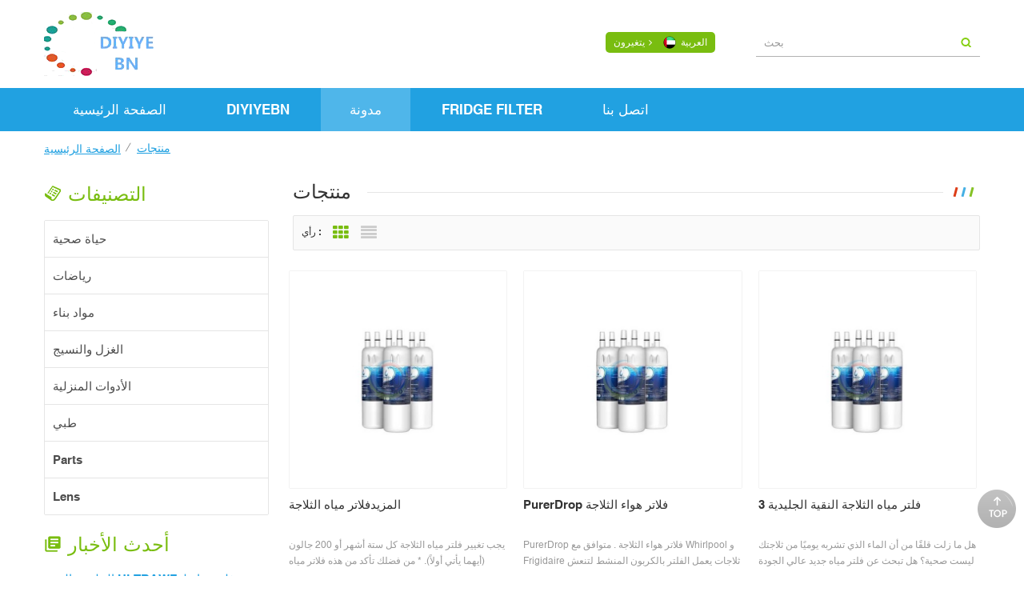

--- FILE ---
content_type: text/html
request_url: https://ar.diyiyebn.com/ultrawf-replacement-filter_sp
body_size: 7728
content:
<!DOCTYPE html PUBLIC "-//W3C//DTD XHTML 1.0 Transitional//EN" "http://www.w3.org/TR/xhtml1/DTD/xhtml1-transitional.dtd">
<html xmlns="http://www.w3.org/1999/xhtml">
<head>
<meta http-equiv="X-UA-Compatible" content="IE=edge">
<meta name="viewport" content="width=device-width,initial-scale=1">
<meta http-equiv="Content-Type" content="text/html; charset=utf-8" />
<meta http-equiv="X-UA-Compatible" content="IE=edge,Chrome=1" />
<meta http-equiv="X-UA-Compatible" content="IE=9" />
<meta http-equiv="Content-Type" content="text/html; charset=utf-8" />
<title>أفضل مرشح بديل شديد النعومة الشركة المصنعة - diyiyebn.com </title>
<meta name="keywords" content="أفضل مرشح بديل شديد النعومة المنتجات والموردين والمصنعين" />
<meta name="description" content="تريد معرفة المزيد عن مرشح بديل شديد النعومة؟ أنت يمكن من خلال DIYIYEBN للحصول على المزيد حول مرشح بديل شديد النعومة. " />
<link rel="alternate" hreflang="en" href="https://www.diyiyebn.com/ultrawf-replacement-filter_sp" />
      <link rel="alternate" hreflang="fr" href="https://fr.diyiyebn.com/ultrawf-replacement-filter_sp" />
      <link rel="alternate" hreflang="de" href="https://de.diyiyebn.com/ultrawf-replacement-filter_sp" />
      <link rel="alternate" hreflang="ru" href="https://ru.diyiyebn.com/ultrawf-replacement-filter_sp" />
      <link rel="alternate" hreflang="it" href="https://it.diyiyebn.com/ultrawf-replacement-filter_sp" />
      <link rel="alternate" hreflang="es" href="https://es.diyiyebn.com/ultrawf-replacement-filter_sp" />
      <link rel="alternate" hreflang="pt" href="https://pt.diyiyebn.com/ultrawf-replacement-filter_sp" />
      <link rel="alternate" hreflang="ar" href="https://ar.diyiyebn.com/ultrawf-replacement-filter_sp" />
      <link rel="alternate" hreflang="tr" href="https://tr.diyiyebn.com/ultrawf-replacement-filter_sp" />
      <link type="text/css" rel="stylesheet" href="/template/css/bootstrap.css" />
<link type="text/css" rel="stylesheet" href="/template/css/font-awesome.min.css" />
<link type="text/css" rel="stylesheet" href="/template/css/animate.css" />
<link type="text/css" rel="stylesheet" href="/template/css/style.css" />
<link type="text/css" rel="stylesheet" href="/template/css/meanmenu.min.css" />
<link href="/template/images/logo.ico" rel="shortcut icon" />
<script type="text/javascript" src="/template/js/jquery-1.8.3.js"></script>
<script type="text/javascript" src="/template/js/bootstrap.min.js"></script>
<script type="text/javascript" src="/template/js/demo.js"></script>
<script type="text/javascript" src="/template/js/jquery.flexisel.js"></script>
<script type="text/javascript" src="/template/js/jquery.velocity.min.js"></script>
<script type="text/javascript" src="/template/js/mainscript.js"></script>
<script type="text/javascript" src="/template/js/easyResponsiveTabs.js"></script>
<script language="javascript" src="/js/jquery.blockUI.js"></script>
<script language="javascript" src="/js/jquery.validate.min.js"></script>
<script type="text/javascript" src="/js/front/common.js"></script>
<script type="text/javascript" src="/js/front/inquiry/index.js"></script>
<script type="text/javascript" src="/js/front/inquiry/inquirydone.js"></script>
<script>
if( /Android|webOS|iPhone|iPad|iPod|BlackBerry|IEMobile|Opera Mini/i.test(navigator.userAgent) ) {
        $(function () {
            $('.page-about img').attr("style","");
            $(".page-about img").attr("width","");
            $(".page-about img").attr("height","");        
            $('.con_main img').attr("style","");
            $(".con_main img").attr("width","");
            $(".con_main img").attr("height","");        
            $('.news_main div img').attr("style","");
            $(".news_main div img").attr("width","");
            $(".news_main div img").attr("height","");        
            $('.mostBox img').attr("style","");
            $(".mostBox img").attr("width","");
            $(".mostBox img").attr("height","");

        })
}
</script>
<!--[if ie9]
<script src="js/html5shiv.min.js"></script>
<script src="js/respond.min.js"></script>
-->

<!--[if IE 8]>
    <script src="https://oss.maxcdn.com/libs/html5shiv/3.7.0/html5shiv.js"></script>
    <script src="https://oss.maxcdn.com/libs/respond.js/1.3.0/respond.min.js"></script>
<![endif]-->
<meta name="google-site-verification" content="wnQGGCqSNEM1nqtv23XcApxzpJ_cNvoi7Hoa9-4vERs" />
<!-- Google Tag Manager -->
<script>(function(w,d,s,l,i){w[l]=w[l]||[];w[l].push({'gtm.start':
new Date().getTime(),event:'gtm.js'});var f=d.getElementsByTagName(s)[0],
j=d.createElement(s),dl=l!='dataLayer'?'&l='+l:'';j.async=true;j.src=
'https://www.googletagmanager.com/gtm.js?id='+i+dl;f.parentNode.insertBefore(j,f);
})(window,document,'script','dataLayer','GTM-T2F3C92');</script>
<!-- End Google Tag Manager --></head>
<body>
 <!-- Google Tag Manager (noscript) -->
<noscript><iframe src="https://www.googletagmanager.com/ns.html?id=GTM-T2F3C92"
height="0" width="0" style="display:none;visibility:hidden"></iframe></noscript>
<!-- End Google Tag Manager (noscript) --> 
<div class="header clearfix">
	<div class="container">
    <div class="row">
    	<div class="logo">
              
<a href="/" id="logo"><img src="/uploadfile/userimg/94c99fc518ed224d830681e6d1fc5050.png" alt="DIYIYEBN" /></a>
      
  
           
        </div>
        <div class="head-right clearfix">
        	<dl class="select">
                <dt><em>يتغيرون<i class="fa fa-angle-right"></i></em>
                      
                    <img src="/template/images/ar.png" alt="DIYIYEBN"/><p>العربية</p>
                      
                                       </dt>
                <dd>
                    <ul>
        
                           
                        
                 <li><a href="https://ar.diyiyebn.com/ultrawf-replacement-filter_sp"><img src="/template/images/ar.png" alt="DIYIYEBN"/><p>العربية</p></a></li>
                                                                  
                        
                 <li><a href="https://www.diyiyebn.com/ultrawf-replacement-filter_sp" ><img src="/template/images/en.png" alt="DIYIYEBN"/><p>English</p></a></li>
                               
                        
                 <li><a href="https://fr.diyiyebn.com/ultrawf-replacement-filter_sp" ><img src="/template/images/fr.png" alt="DIYIYEBN"/><p>français</p></a></li>
                               
                        
                 <li><a href="https://de.diyiyebn.com/ultrawf-replacement-filter_sp" ><img src="/template/images/de.png" alt="DIYIYEBN"/><p>Deutsch</p></a></li>
                               
                        
                 <li><a href="https://ru.diyiyebn.com/ultrawf-replacement-filter_sp" ><img src="/template/images/ru.png" alt="DIYIYEBN"/><p>русский</p></a></li>
                               
                        
                 <li><a href="https://it.diyiyebn.com/ultrawf-replacement-filter_sp" ><img src="/template/images/it.png" alt="DIYIYEBN"/><p>italiano</p></a></li>
                               
                        
                 <li><a href="https://es.diyiyebn.com/ultrawf-replacement-filter_sp" ><img src="/template/images/es.png" alt="DIYIYEBN"/><p>español</p></a></li>
                               
                        
                 <li><a href="https://pt.diyiyebn.com/ultrawf-replacement-filter_sp" ><img src="/template/images/pt.png" alt="DIYIYEBN"/><p>português</p></a></li>
                               
                        
                 <li><a href="https://tr.diyiyebn.com/ultrawf-replacement-filter_sp" ><img src="/template/images/tr.png" alt="DIYIYEBN"/><p>Türkçe</p></a></li>
                                            
                        
                    </ul>
                </dd>
            </dl>
            <ul class="head-con">
                                                 </ul>
            <ul class="head-share">
          
           
          
                       
        <li><a rel="nofollow" target="_blank" href="https://www.facebook.com/wtsphotonics" ><img src="/uploadfile/friendlink/71807096a734d5bd2214a1136e6e333b.png" alt="facebook" /></a></li>
                       
        <li><a rel="nofollow" target="_blank" href="https://twitter.com/WTSPHOTONICS" ><img src="/uploadfile/friendlink/98d2240ef40429cbd72b299d9d373f80.png" alt="twitter" /></a></li>
                       
        <li><a rel="nofollow" target="_blank" href="http://www.linkedin.com/company/fuzhou-wts-photonics-co.-ltd" ><img src="/uploadfile/friendlink/ac2d1c3ca84e3ddcff6686a3e17a3dbd.png" alt="Linkedin" /></a></li>
                             
            </ul>
            <div class="theme-buy">
                <a rel="nofollow" class="btn btn-primary btn-large theme-login" href="javascript:;"></a>
            </div>
            <div class="theme-popover">
                <div class="theme-poptit">
                    <a rel="nofollow" href="javascript:;" title="关闭" class="close">×</a>
                </div>
                <div class="theme-popbod">
                    <em>أدخل كلمتك الرئيسية</em>
                    <div class="search">
                        <input name="search_keyword" onkeydown="javascript:enterIn(event);" type="text" value="بحث" onfocus="if(this.value=='بحث'){this.value='';}" onblur="if(this.value==''){this.value='بحث';}" class="search_main">
                        <input name="" type="submit" class="search_btn btn_search1" value="">
                    </div>
                </div>
            </div>
            <div class="theme-popover-mask"></div>

        </div>
    </div>
    </div>
</div>

<div class="nav-box clearfix">
	<div class="container">
    <div class="row">
		<div class="mainmenu-area bg-color-2 hidden-xs hidden-sm">
				<div class="mainmenu-left visible-lg visible-md">
                    <div class="mainmenu">
                        <nav>
                            <ul>
                              <li  ><a  href='/'>الصفحة الرئيسية</a></li>
    
                        <li ><a  href="/diyiyebn_d1"> DIYIYEBN </a>
                            
                        </li> 
               <li  class='active hover-icon' ><a   href="/products">مدونة</a>
                    	<ul class="vmegamenu">
                         
                                <li><a  href="/healthy-life_c2">حياة صحية</a>
                  
         			</li>
         		 
                                <li><a  href="/sports_c3">رياضات</a>
                  
         			</li>
         		 
                                <li><a  href="/building-materials_c4">مواد بناء</a>
                  
         			</li>
         		 
                                <li><a  href="/textile_c11">الغزل والنسيج</a>
                  
         			</li>
         		 
                                <li><a  href="/household-items_c93">الأدوات المنزلية</a>
                  
         			</li>
         		 
                                <li><a  href="/medical_c94">طبي</a>
                  
         			</li>
         		 
                                <li><a  href="/parts_c95">Parts</a>
                  
         			</li>
         		 
                                <li><a  href="/lens_c96">Lens</a>
                  
         			</li>
         		 
      			</ul>   
                        </li> 
                     
                         
                <li ><a   href="/fridge-filter_nc1">FRIDGE FILTER</a>
                       
                </li> 
                        
                        <li ><a  href="/contact-us_d4">اتصل بنا</a>
                          
                        </li>  
                            
                            <style>
                                       
                                
                                    
                              
                      
                        
                        
                                
                            </style>          

                            </ul>
                        </nav>
                    </div>		
				</div>	
			
		</div>
    </div>
    </div>
</div>
<div class="mobile-menu-area hidden-md hidden-lg">
	<div class="container">
		<div class="row">
			<div class="col-md-12">
				<div class="mobile-menu">
					<nav id="mobile-menu">
					                <ul>
                              <li  ><a  href='/'>الصفحة الرئيسية</a></li>
    
                        <li ><a  href="/diyiyebn_d1"> DIYIYEBN </a>
                          
                        </li> 
               <li  class='active hover-icon' ><a   href="/products">مدونة</a>
                    	<ul class="vmegamenu">
                         
                                <li><a  href="/healthy-life_c2">حياة صحية</a>
                  
         			</li>
         		 
                                <li><a  href="/sports_c3">رياضات</a>
                  
         			</li>
         		 
                                <li><a  href="/building-materials_c4">مواد بناء</a>
                  
         			</li>
         		 
                                <li><a  href="/textile_c11">الغزل والنسيج</a>
                  
         			</li>
         		 
                                <li><a  href="/household-items_c93">الأدوات المنزلية</a>
                  
         			</li>
         		 
                                <li><a  href="/medical_c94">طبي</a>
                  
         			</li>
         		 
                                <li><a  href="/parts_c95">Parts</a>
                  
         			</li>
         		 
                                <li><a  href="/lens_c96">Lens</a>
                  
         			</li>
         		 
      			</ul>   
                        </li> 
                           
                         
                <li ><a   href="/fridge-filter_nc1">FRIDGE FILTER</a>
                       
                </li> 
                        
                        <li ><a  href="/contact-us_d4">اتصل بنا</a>
                          
                        </li>                       
                            </ul>
					</nav>
				</div>
			</div>
		</div>
	</div>
</div>

<div class="breadcrumb clearfix wow fadeInUp">
	<div class="container">
    <div class="row">
        <div class="bread-right">
            <a class="home" href="/" title="Return to Home">الصفحة الرئيسية</a>
 <i>/</i><h2>منتجات</h2>
        </div>
    </div>
 	</div>
</div>

<div class="page-box clearfix">
	<div class="container">
    <div class="row">
 <div class="page-left clearfix">
        	<div id="right_column" class="left-nav clearfix">
                <section id="blockbestsellers" class="block products_block column_box">
                    <span class="left_title"><em>التصنيفات</em><span></span><i class="column_icon_toggle icon-plus-sign"></i></span>
                    <div class="block_content toggle_content">
                   <ul class="mtree">
                               
                        <li><a href="/healthy-life_c2">حياة صحية</a>
                               
                        </li>               
                           
                        <li><a href="/sports_c3">رياضات</a>
                               
                        </li>               
                           
                        <li><a href="/building-materials_c4">مواد بناء</a>
                               
                        </li>               
                           
                        <li><a href="/textile_c11">الغزل والنسيج</a>
                               
                        </li>               
                           
                        <li><a href="/household-items_c93">الأدوات المنزلية</a>
                               
                        </li>               
                           
                        <li><a href="/medical_c94">طبي</a>
                               
                        </li>               
                           
                        <li><a href="/parts_c95">Parts</a>
                               
                        </li>               
                           
                        <li><a href="/lens_c96">Lens</a>
                               
                        </li>               
                        
                        </ul>
                    </div>
                    <script type="text/javascript" src="/template/js/mtree.js"></script>
                </section>
            </div>
                 <div id="right_column" class="left-news column clearfix">
                <section class="block blockcms column_box">
                    <span class="left_title"><em>أحدث الأخبار</em><span></span><i class="column_icon_toggle icon-plus-sign"></i></span>
                    <div class="block_content toggle_content">
                        <ul class="lnews-list clearfix">
                                            
                              
                            <li class="clearfix">
                            	<a href="/ultrawf-frigidaire_n71" class="lnews-title">الجليدية النقية ULTRAWF فلتر مياه لـ Frigidaire ثلاجة</a>
                                <p>ما هو أول شيء تريد القيام به عندما تستيقظ تستيقظ؟ الناس عرض على هذا السؤال يختلف من من شخص إلى شخص. في بي الرأي ، أول شيء شرب كوب من الماء. ساعات طويل...</p>
                            </li>
                           
                            <li class="clearfix">
                            	<a href="/paultra2_n70" class="lnews-title">افعل أنت تعرف على الجليدية النقية PAULTRA2 فلتر هواء الثلاجة ؟ </a>
                                <p>فلتر هواء الثلاجةهو المفتاح لتنظيف الرائحة الكريهة وضمان الحصول على هواء نقي داخل الثلاجة مثل فلتر الماء ، فلتر هواء الثلاجة يجب استبدالها بانتظام (يع...</p>
                            </li>
                           
                            <li class="clearfix">
                            	<a href="/_n69" class="lnews-title">هل يمكن إعادة استخدام فلاتر مياه الثلاجة؟</a>
                                <p>في السنوات الأخيرة ، مع تحسن الشعب الوعي بالسعي لتحقيق جودة حياة عالية ، يولي الناس اهتمامًا متزايدًا للشرب الصحي المياه. لذا أصبح فلتر مياه الثلاجة م...</p>
                            </li>
                             
                                        
                        </ul>
                        <a href="/fridge-filter_nc1" class="lnews-more">عرض المزيد من الأخبار</a>
                    </div>
                </section>
            </div>
      
    
        </div>
        <div class="page-right clearfix wow fadeInRightBig">
            <div class="ptitle"><em>منتجات</em></div>
        	<div class="main">
                    <div id="cbp-vm" class="cbp-vm-switcher cbp-vm-view-grid">
                        <div class="cbp-vm-options">
                       <p>رأي :</p>
                            <a rel="nofollow" href="#" class="cbp-vm-icon cbp-vm-grid cbp-vm-selected" data-view="cbp-vm-view-grid">Grid View</a>
                            <a rel="nofollow" href="#" class="cbp-vm-icon cbp-vm-list" data-view="cbp-vm-view-list">List View</a>
                        </div> 
                                         
                    <div class="pro-text"></div>
                        <ul class="row">
                                                                                                 
                
                            
                            <li><span>
              <a class="cbp-vm-image" href="/morefilter-refrigerator-water-filters_p123.html"><img id="product_detail_img"  alt="Refrigerator Water Filters" width="10" src="/uploadfile/202102/04/884da60befcd1a0205f0be60372eb5e2_medium.jpg" /></a>
                                 
                                <div class="cbp-list-center">
                            <a href="/morefilter-refrigerator-water-filters_p123.html" class="cbp-title"> المزيدفلاتر مياه الثلاجة</a>
                          <div class="cbp-vm-details">يجب تغيير فلتر مياه الثلاجة كل ستة أشهر أو 200 جالون (أيهما يأتي أولاً). * من فضلك تأكد من هذه فلاتر مياه تناسب ثلاجتك موديل أسباب الشراء من لنا: سهل التركيب والتشغيلصنع مياه ذات مذاق أفضل للشرب وصنع المشروبات وكذلك الثلج النظيف والصحي والصحي. 100٪ ضمان التوافق ، تصميم دقيق ، مطابقة دقيقة ، يعمل تمامًا مثل الفلتر الأصلي ، بدون ماء تسرب. نحن يمكن أن10</div>  
                                        <ul class="pro-list-tags">
                                            <p>العلامات الساخنة :</p>
                                                                                                             
                                            <li><a href="/refrigerator-water-filters_sp"><i class="fa fa-tag"></i>فلاتر مياه الثلاجة</a></li>
                               
                                            <li><a href="/whirlpool-refrigerator-water-filters_sp"><i class="fa fa-tag"></i>فلاتر مياه الثلاجة الدوامة</a></li>
                                                                                               </ul>
                                    <div class="cbp-list-more">
                             <a href="/morefilter-refrigerator-water-filters_p123.html" class="cbp-list-view">عرض التفاصيل</a>
                                    </div>
                                </div>
                            </span></li>                          
                 
                            <li><span>
              <a class="cbp-vm-image" href="/purerdrop-refrigerator-air-filters_p124.html"><img id="product_detail_img"  alt="Refrigerator Air Filters" width="10" src="/uploadfile/202102/04/884da60befcd1a0205f0be60372eb5e2_medium.jpg" /></a>
                                 
                                <div class="cbp-list-center">
                            <a href="/purerdrop-refrigerator-air-filters_p124.html" class="cbp-title"> PurerDrop فلاتر هواء الثلاجة</a>
                          <div class="cbp-vm-details">PurerDrop فلاتر هواء الثلاجة . متوافق مع Whirlpool و Frigidaire ثلاجات يعمل الفلتر بالكربون المنشط لتنعش الهواء داخل ثلاجتك ويساعد على إزالة الروائح الكريهة بشكل فعال ، بما في ذلك رائحة البصل والثوم و الدوريان. مبتكر طريقة التصفية استخدام جودة عالية مواد ترشيح الكربونحافظ على رائحة الثلاجة طازجة القضاء على البكتيريا والفيروسات ، إلخ.مركبات عضوية مت10</div>  
                                        <ul class="pro-list-tags">
                                            <p>العلامات الساخنة :</p>
                                                                                                             
                                            <li><a href="/refrigerator-air-filters_sp"><i class="fa fa-tag"></i>فلاتر هواء الثلاجة</a></li>
                               
                                            <li><a href="/whirlpool-refrigerator-air-filters_sp"><i class="fa fa-tag"></i>فلاتر هواء ثلاجة دوامة</a></li>
                               
                                            <li><a href="/frigidaire-refrigerator-air-filters_sp"><i class="fa fa-tag"></i> فريجيدير فلاتر هواء الثلاجة</a></li>
                                                                                               </ul>
                                    <div class="cbp-list-more">
                             <a href="/purerdrop-refrigerator-air-filters_p124.html" class="cbp-list-view">عرض التفاصيل</a>
                                    </div>
                                </div>
                            </span></li>                          
                 
                            <li><span>
              <a class="cbp-vm-image" href="/glacial-pure-refrigerator-water-filter-3_p131.html"><img id="product_detail_img"  alt="Glacial Pure Refrigerator Water Filter 3" width="10" src="/uploadfile/202102/04/884da60befcd1a0205f0be60372eb5e2_medium.jpg" /></a>
                                 
                                <div class="cbp-list-center">
                            <a href="/glacial-pure-refrigerator-water-filter-3_p131.html" class="cbp-title">فلتر مياه الثلاجة النقية الجليدية 3</a>
                          <div class="cbp-vm-details">هل ما زلت قلقًا من أن الماء الذي تشربه يوميًا من ثلاجتك ليست صحية؟ هل تبحث عن فلتر مياه جديد عالي الجودة ليحل محل ثلاجتك القديمة؟ هذا غلاسيالبيور استبدال فلتر مياه الثلاجة 3 EDR3RXD1 4396710 4396841 & كنمور 9030 سيحل مرشح المياه ما يقلقك. هيا بنا الق نظرة على GlacialPure عامل التصفية 3 و كيف لتحقيق أقصى استفادة منها. لماذا تختار GlacialPure فلتر مي10</div>  
                                        <ul class="pro-list-tags">
                                            <p>العلامات الساخنة :</p>
                                                                                                             
                                            <li><a href="/refrigerator-water-filter-3_sp"><i class="fa fa-tag"></i>فلتر مياه الثلاجة 3</a></li>
                               
                                            <li><a href="/refrigerator-water-filter-edr3rxd1_sp"><i class="fa fa-tag"></i>فلتر مياه الثلاجة EDR3RXD1 </a></li>
                               
                                            <li><a href="/4396710-refrigerator-water-filter_sp"><i class="fa fa-tag"></i> 4396710 فلتر مياه الثلاجة</a></li>
                                                                                               </ul>
                                    <div class="cbp-list-more">
                             <a href="/glacial-pure-refrigerator-water-filter-3_p131.html" class="cbp-list-view">عرض التفاصيل</a>
                                    </div>
                                </div>
                            </span></li>                          
                 
                            <li><span>
              <a class="cbp-vm-image" href="/glacialpure-filter-2-for-family-health_p132.html"><img id="product_detail_img"  alt="GlacialPure Filter 2 For Family Health" width="10" src="/uploadfile/202102/04/884da60befcd1a0205f0be60372eb5e2_medium.jpg" /></a>
                                 
                                <div class="cbp-list-center">
                            <a href="/glacialpure-filter-2-for-family-health_p132.html" class="cbp-title"> غلاسيالبيور عامل التصفية 2 للحصول على صحة الأسرة</a>
                          <div class="cbp-vm-details">هناك العديد من الشركات المصنعة التي تبيع المرشحات في السوق. لتحل محل مرشح مياه لثلاجتك يجب تؤخذ على محمل الجد. قبل أن تقرر شراء فلتر مياه جديد لعائلتك ، يجب تأكد من شيء واحد لا يشتري فلتر مياه بشكل عشوائي. إذا أنت بحاجة إلى فلتر مياه بديل 2 لك الثلاجة ، أوصيك بذلك غلاسيالبيور مرشح 2، مرشح مياه رائع يجب لا تفوت. لماذا لا تختار أفضل فلتر؟ لماذا لا تع10</div>  
                                        <ul class="pro-list-tags">
                                            <p>العلامات الساخنة :</p>
                                                                                                             
                                            <li><a href="/glacialpure-filter-2_sp"><i class="fa fa-tag"></i> غلاسيالبيور مرشح 2</a></li>
                               
                                            <li><a href="/water-filters-2_sp"><i class="fa fa-tag"></i>مرشحات المياه 2</a></li>
                               
                                            <li><a href="/water-filter-for-fridge_sp"><i class="fa fa-tag"></i>فلتر مياه للثلاجة</a></li>
                                                                                               </ul>
                                    <div class="cbp-list-more">
                             <a href="/glacialpure-filter-2-for-family-health_p132.html" class="cbp-list-view">عرض التفاصيل</a>
                                    </div>
                                </div>
                            </span></li>                          
                 
                            <li><span>
              <a class="cbp-vm-image" href="/glacialpure-water-filter-1-edr1rxd1-w10295370a_p133.html"><img id="product_detail_img"  alt="GlacialPure Water Filter 1, EDR1RXD1, W10295370A" width="10" src="/uploadfile/202102/05/bcb1c14cd942513dd41e8ba1697139d4_medium.jpg" /></a>
                                 
                                <div class="cbp-list-center">
                            <a href="/glacialpure-water-filter-1-edr1rxd1-w10295370a_p133.html" class="cbp-title"> غلاسيالبيور فلتر المياه 1 ، EDR1RXD1 ، W102953 70A </a>
                          <div class="cbp-vm-details">إذا تريد العثور على فلاتر مخفضة لمياه الثلاجة لثلاجة الدوامة ، GlacialPure مرشح 1 ، W102953 70A ، EDR1RXD1 يمكن أن يكون فلتر مياه الثلاجة اختيارًا جيدًا ، كل قطرة لم يعد الفلتر 1 لك الاختيار. فقط قد يتساءل شخص ما لماذا أقول هذا؟ الجواب واضح: إن سعر GlacialPure عامل التصفية 1 أقل من نفس المنتجات في بائع. مختلف أيضًا ، يمكن للعميل الاستمتاع بأنواع مخ10</div>  
                                        <ul class="pro-list-tags">
                                            <p>العلامات الساخنة :</p>
                                                                                                             
                                            <li><a href="/water-filter-1_sp"><i class="fa fa-tag"></i>مرشح المياه 1</a></li>
                               
                                            <li><a href="/edr1rxd1-water-filter_sp"><i class="fa fa-tag"></i> EDR1RXD1 مصفي مياه</a></li>
                               
                                            <li><a href="/w10295370a-water-filter_sp"><i class="fa fa-tag"></i> W102953 70A مصفي مياه</a></li>
                                                                                               </ul>
                                    <div class="cbp-list-more">
                             <a href="/glacialpure-water-filter-1-edr1rxd1-w10295370a_p133.html" class="cbp-list-view">عرض التفاصيل</a>
                                    </div>
                                </div>
                            </span></li>                          
                 
                            <li><span>
              <a class="cbp-vm-image" href="/what-do-you-think-of-plastic-bottled-water_p138.html"><img id="product_detail_img"  alt="What Do You Think of Plastic Bottled Water?" width="10" src="/uploadfile/202102/04/884da60befcd1a0205f0be60372eb5e2_medium.jpg" /></a>
                                 
                                <div class="cbp-list-center">
                            <a href="/what-do-you-think-of-plastic-bottled-water_p138.html" class="cbp-title">ماذا أنت فكر في زجاجات بلاستيكية الماء؟ </a>
                          <div class="cbp-vm-details">في السنوات الأخيرة، مع التحسين المستمر من الناس الوعي الصحي، يتم دفع المزيد والمزيد من الاهتمام للطلب السلامة على الهواء و المياه. بعض أجهزة تنقية المياه، أجهزة تنقية الهواء وغيرها من المعدات هي إنتاج. في هذه العملية، دخلت صناعة تنقية المياه فترة من التطوير العالي السرعة. من ناحية أخرى، يميل المزيد والمزيد من الأشخاص إلى شرب المعبأة في زجاجات الميا10</div>  
                                        <ul class="pro-list-tags">
                                            <p>العلامات الساخنة :</p>
                                                                                                             
                                            <li><a href="/whirlpool-water-filter-1_sp"><i class="fa fa-tag"></i>Whirlpool تصفية المياه 1</a></li>
                               
                                            <li><a href="/whirlpool-water-filter-2_sp"><i class="fa fa-tag"></i>Whirlpool تصفية المياه 2</a></li>
                               
                                            <li><a href="/whirlpool-4396841_sp"><i class="fa fa-tag"></i>دوامة 4396841 </a></li>
                                                                                               </ul>
                                    <div class="cbp-list-more">
                             <a href="/what-do-you-think-of-plastic-bottled-water_p138.html" class="cbp-list-view">عرض التفاصيل</a>
                                    </div>
                                </div>
                            </span></li>                          
        
                                
                        </ul>
                    </div>
                    <script type="text/javascript" src="/template/js/cbpViewModeSwitch.js"></script>
                </div>
            <div class="page_num clearfix">
            
          <a href="/ultrawf-replacement-filter_sp">الصفحة الأولى</a>
                      
                                        <span>1</span>
                                                                                <a href="/ultrawf-replacement-filter_sp_2" class="pages underline">2</a>
                                                                                                                <a href="/ultrawf-replacement-filter_sp_3" class="pages underline">3</a>
                                                                                                                <a href="/ultrawf-replacement-filter_sp_4" class="pages underline">4</a>
                                                                                                                <a href="/ultrawf-replacement-filter_sp_5" class="pages underline">5</a>
                                                                                                                <a href="/ultrawf-replacement-filter_sp_6" class="pages underline">6</a>
                                                                                                                <a href="/ultrawf-replacement-filter_sp_7" class="pages underline">7</a>
                                                                                                                <a href="/ultrawf-replacement-filter_sp_8" class="pages underline">8</a>
                                                                                                                <a href="/ultrawf-replacement-filter_sp_9" class="pages underline">9</a>
                                                                                                                <a href="/ultrawf-replacement-filter_sp_10" class="pages underline">10</a>
                                                        
                <a href="/ultrawf-replacement-filter_sp_2" class="pages">&gt;&gt;</a>
              
                                    
    <a href="/ultrawf-replacement-filter_sp_12">آخر صفحة</a>
               
                       <p> ما مجموعه<strong>12</strong>الصفحات</p>
               
            </div>
        </div>  
    </div>
    </div>
</div>
    

   
<div class="footer clearfix">
	<div class="container">
    <div class="row">
    	<div id="right_column" class="fot_con clearfix">
        	<section id="blockbestsellers" class="block products_block column_box">
            	<span class="fot_title"><em>ابقى على تواصل</em><i class="column_icon_toggle icon-plus-sign"></i></span>
                <div class="block_content toggle_content">
                    <ul>
                            
                                                 
                <li class="fcon01">CHINA</li>
                                                                         
                                    
                                                   </ul>
                </div>
            </section>
        </div>
        
        <div id="right_column" class="fot_pro clearfix">
        	<section id="blockbestsellers" class="block products_block column_box">
            	<span class="fot_title"><em>منتجات</em><i class="column_icon_toggle icon-plus-sign"></i></span>
                <div class="block_content toggle_content">
                    <ul>
                              
                            <li><a href="/purerdrop-refrigerator-air-filters_p124.html"> PurerDrop فلاتر هواء الثلاجة</a></li>
                       
                            <li><a href="/through-atmospheric-water-generator-to-get-fresh-water-from-air_p125.html">من خلال مولد الماء الجوي للحصول على المياه العذبة من الهواء</a></li>
                       
                            <li><a href="/morefilter-refrigerator-water-filters_p123.html"> المزيدفلاتر مياه الثلاجة</a></li>
                    
                    </ul>
                </div>
            </section>
        </div>
        
        <div id="right_column" class="fot_tags clearfix">
        	<section id="blockbestsellers" class="block products_block column_box">
            	<span class="fot_title"><em>العلامات الساخنة</em><i class="column_icon_toggle icon-plus-sign"></i></span>
                <div class="block_content toggle_content">
                    <ul class="clearfix">
                    
  <li><a href="/refrigerator-water-filters_sp">فلاتر مياه الثلاجة</a></li>
   
  <li><a href="/refrigerator-air-filters_sp">فلاتر هواء الثلاجة</a></li>
   
  <li><a href="/atmospheric-water-generator_sp">مولد الماء الجوي</a></li>
   
  <li><a href="/marble-counter-top_sp">سطح من الرخام</a></li>
   
  <li><a href="/polyester-yarn_sp">خيوط البوليستر</a></li>
   
  <li><a href="/polyester-spun-yarn_sp">نسج خيوط بوليستر</a></li>
                     </ul>
                </div>
            </section>
        </div>
        
    </div>
    </div>
</div>

<div id="right_column" class="fot_nav clearfix">
	<section id="blockbestsellers" class="block products_block column_box">
    	<span class="fot_title"><em>تحتاج مساعدة</em><i class="column_icon_toggle icon-plus-sign"></i></span>
        <div class="block_content toggle_content">
        	<ul>
                                                             <li><a href="/">الصفحة الرئيسية</a></li>
  
      <li><a href="/about-us_d1">معلومات عنا</a></li>
  
      <li><a href="/products">منتجات</a></li>
  
      <li><a href="/contact-us_d4">اتصل بنا</a></li>
  
      <li><a href="/sitemap.html"> خريطة الموقع </a></li>
  
      <li><a href="/sitemap.xml"> XML </a></li>
  
            </ul>
        </div>
    </section>
</div>

<div class="fot-bot clearfix">
	<div class="container">
    <div class="row">
    	<ul class="fot-fri clearfix">
        	    
        </ul>
        <p class="copy">حقوق النشر © 2026 DIYIYEBN.كل الحقوق محفوظة. </a></p>
    </div>
    </div>
</div>






<script>
$(function(){
	$(".side ul li").hover(function(){
		$(this).find(".sidebox").stop().animate({"width":"280px"},200).css({"opacity":"1","filter":"Alpha(opacity=100)","background":"#4fb6ea"})	
	},function(){
		$(this).find(".sidebox").stop().animate({"width":"48px"},200).css({"opacity":"0.8","filter":"Alpha(opacity=80)","background":"#21a1e1"})	
	});
});

</script>


<a rel="nofollow" href="javascript:;" class="back_top" style="display: inline;"></a>
<script type="text/javascript" src="/template/js/jquery.meanmenu.js"></script>
<script type="text/javascript" src="/template/js/main.js"></script>
<script type="text/javascript" src="/template/js/owl.carousel.min.js"></script>	
<script type="text/javascript" src="/template/js/wow.min.js"></script>
<script type="text/javascript" src="/template/js/jquery.placeholder.min.js"></script>
<script type="text/javascript" src="/template/js/theme.js"></script>
</body>
</html>


--- FILE ---
content_type: application/javascript
request_url: https://ar.diyiyebn.com/template/js/demo.js
body_size: 1104
content:
//language
$(function(){
	$(".select").each(function(){
		var s=$(this);
		var z=parseInt(s.css("z-index"));
		var dt=$(this).children("dt");
		var dd=$(this).children("dd");
		var _show=function(){dd.slideDown(200);dt.addClass("cur");s.css("z-index",z+1);};   //展开效果
		var _hide=function(){dd.slideUp(200);dt.removeClass("cur");s.css("z-index",z);};    //关闭效果
		dt.click(function(){dd.is(":hidden")?_show():_hide();});
		dd.find("a").click(function(){dt.html($(this).html());_hide();});     //选择效果（如需要传值，可自定义参数，在此处返回对应的“value”值 ）
		$("body").click(function(i){ !$(i.target).parents(".select").first().is(s) ? _hide():"";});
	})
})


//fixed-nav
$(document).on("scroll",function(){
	if($(document).scrollTop()>20){ 
		$("header").removeClass("large").addClass("small");
	}
	else{
		$("header").removeClass("small").addClass("large");
	}
});


//search
jQuery(document).ready(function($) {
	$('.theme-login').click(function(){
		$('.theme-popover-mask').fadeIn(100);
		$('.theme-popover').slideDown(200);
	})
	$('.theme-poptit .close').click(function(){
		$('.theme-popover-mask').fadeOut(100);
		$('.theme-popover').slideUp(200);
	})

})


//back-top
$(function(){
	$(window).scroll(function(){
		var _top = $(window).scrollTop();
		if(_top>300){
			$('.back_top').fadeIn(600);
		}else{
			$('.back_top').fadeOut(600);
		}
	});
	$(".back_top").click(function(){
		$("html,body").animate({scrollTop:0},500);
	});
});


//fixed inquiry
$(document).ready(function(){

    $("#floatShow").bind("click",function(){
	
        $("#onlineService").animate({
            height:"show", 
            opacity:"show"
        }, "normal" ,function(){
            $("#onlineService").show();
        });
		
        $("#floatShow").attr("style","display:none");
        $("#floatHide").attr("style","display:block");
		
        return false;
    });
	
    $("#floatHide").bind("click",function(){
	
        $("#onlineService").animate({
            height:"hide", 
            opacity:"hide"
        }, "normal" ,function(){
            $("#onlineService").hide();
        });
		
        $("#floatShow").attr("style","display:block");
        $("#floatHide").attr("style","display:none");
		
        return false;
    });
  
});

$(document).ready(function(){

    $("#floatShow").bind("click",function(){
	
        $("#onlineService").animate({
            height:"show", 
            opacity:"show"
        }, "normal" ,function(){
            $("#onlineService").show();
        });
		
        $("#floatShow").attr("style","display:none");
        $("#floatHide").attr("style","display:block");
		
        return false;
    });
	
    $("#floatHide").bind("click",function(){
	
        $("#onlineService").animate({
            height:"hide", 
            opacity:"hide"
        }, "normal" ,function(){
            $("#onlineService").hide();
        });
		
        $("#floatShow").attr("style","display:block");
        $("#floatHide").attr("style","display:none");
		
        return false;
    });
  
});

$(window).load(function(){
	
	$("#flexiselDemo1").flexisel({
		visibleItems: 1,
		animationSpeed: 1000,
		autoPlay: false,
		autoPlaySpeed: 3000,    		
		pauseOnHover: true,
		enableResponsiveBreakpoints: true,
		responsiveBreakpoints: { 
			portrait: { 
				changePoint:410,
				visibleItems: 1
			}, 
			landscape: { 
				changePoint:640,
				visibleItems: 1
			},
			tablet: { 
				changePoint:1200,
				visibleItems: 1
			}
		}
	});
	
	$("#flexiselDemo2").flexisel({
		visibleItems: 1,
		animationSpeed: 1000,
		autoPlay: false,
		autoPlaySpeed: 3000,    		
		pauseOnHover: true,
		enableResponsiveBreakpoints: true,
		responsiveBreakpoints: { 
			portrait: { 
				changePoint:410,
				visibleItems: 1
			}, 
			landscape: { 
				changePoint:640,
				visibleItems: 1
			},
			tablet: { 
				changePoint:1200,
				visibleItems: 1
			}
		}
	});
	$("#flexiselDemo3").flexisel({
		visibleItems: 1,
		animationSpeed: 1000,
		autoPlay: false,
		autoPlaySpeed: 3000,    		
		pauseOnHover: true,
		enableResponsiveBreakpoints: true,
		responsiveBreakpoints: { 
			portrait: { 
				changePoint:410,
				visibleItems: 1
			}, 
			landscape: { 
				changePoint:640,
				visibleItems: 1
			},
			tablet: { 
				changePoint:1200,
				visibleItems: 1
			}
		}
	});
	$("#flexiselDemo4").flexisel({
		visibleItems: 1,
		animationSpeed: 1000,
		autoPlay: false,
		autoPlaySpeed: 3000,    		
		pauseOnHover: true,
		enableResponsiveBreakpoints: true,
		responsiveBreakpoints: { 
			portrait: { 
				changePoint:410,
				visibleItems: 1
			}, 
			landscape: { 
				changePoint:640,
				visibleItems: 1
			},
			tablet: { 
				changePoint:1200,
				visibleItems: 1
			}
		}
	});
	
	$("#flexiselDemo5").flexisel({
		visibleItems: 4,
		animationSpeed: 1000,
		autoPlay: true,
		autoPlaySpeed: 3000,    		
		pauseOnHover: true,
		enableResponsiveBreakpoints: true,
		responsiveBreakpoints: { 
			portrait: { 
				changePoint:490,
				visibleItems: 1
			}, 
			landscape: { 
				changePoint:992,
				visibleItems: 2
			},
			tablet: { 
				changePoint:1600,
				visibleItems: 3
			}
		}
	});
	
});


$(function(){
	$(".side ul li").hover(function(){
		$(this).find(".sidebox").stop().animate({"width":"224px"},200).css({"opacity":"1","filter":"Alpha(opacity=100)","background":"#4fb6ea"})	
	},function(){
		$(this).find(".sidebox").stop().animate({"width":"48px"},200).css({"opacity":"0.9","filter":"Alpha(opacity=90)","background":"#21a1e1"})	
	});
});

